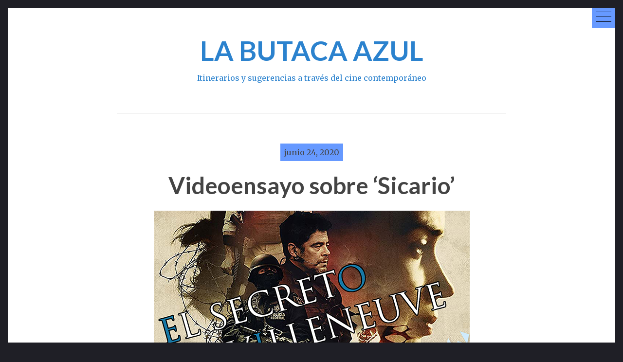

--- FILE ---
content_type: text/html; charset=UTF-8
request_url: http://labutacaazul.com/page/3/
body_size: 8865
content:
<!DOCTYPE html>
<html lang="es" prefix="og: http://ogp.me/ns# fb: http://ogp.me/ns/fb# article: http://ogp.me/ns/article#">
<head>
<meta charset="UTF-8">
<meta name="viewport" content="width=device-width, initial-scale=1">
<link rel="profile" href="http://gmpg.org/xfn/11">
<link rel="pingback" href="http://labutacaazul.com/xmlrpc.php">

<title>LA BUTACA AZUL - Page 3</title>

<!-- SEO Ultimate (http://www.seodesignsolutions.com/wordpress-seo/) -->
	<meta name="description" content="Web sobre cine escrita por el crítico y músico Jonay Armas. - Page 3" />
	<meta property="og:type" content="blog" />
	<meta property="og:title" content="LA BUTACA AZUL" />
	<meta property="og:description" content="Itinerarios y sugerencias a través del cine contemporáneo" />
	<meta property="og:url" content="http://labutacaazul.com/" />
	<meta property="og:site_name" content="LA BUTACA AZUL" />
	<meta name="twitter:card" content="summary" />
<!-- /SEO Ultimate -->

<link rel='dns-prefetch' href='//fonts.googleapis.com' />
<link rel='dns-prefetch' href='//s.w.org' />
<link rel="alternate" type="application/rss+xml" title="LA BUTACA AZUL &raquo; Feed" href="http://labutacaazul.com/feed/" />
<link rel="alternate" type="application/rss+xml" title="LA BUTACA AZUL &raquo; RSS de los comentarios" href="http://labutacaazul.com/comments/feed/" />
		<script type="text/javascript">
			window._wpemojiSettings = {"baseUrl":"https:\/\/s.w.org\/images\/core\/emoji\/11\/72x72\/","ext":".png","svgUrl":"https:\/\/s.w.org\/images\/core\/emoji\/11\/svg\/","svgExt":".svg","source":{"concatemoji":"http:\/\/labutacaazul.com\/wp-includes\/js\/wp-emoji-release.min.js?ver=97a9a66446ef601a37b290e684776a77"}};
			!function(e,a,t){var n,r,o,i=a.createElement("canvas"),p=i.getContext&&i.getContext("2d");function s(e,t){var a=String.fromCharCode;p.clearRect(0,0,i.width,i.height),p.fillText(a.apply(this,e),0,0);e=i.toDataURL();return p.clearRect(0,0,i.width,i.height),p.fillText(a.apply(this,t),0,0),e===i.toDataURL()}function c(e){var t=a.createElement("script");t.src=e,t.defer=t.type="text/javascript",a.getElementsByTagName("head")[0].appendChild(t)}for(o=Array("flag","emoji"),t.supports={everything:!0,everythingExceptFlag:!0},r=0;r<o.length;r++)t.supports[o[r]]=function(e){if(!p||!p.fillText)return!1;switch(p.textBaseline="top",p.font="600 32px Arial",e){case"flag":return s([55356,56826,55356,56819],[55356,56826,8203,55356,56819])?!1:!s([55356,57332,56128,56423,56128,56418,56128,56421,56128,56430,56128,56423,56128,56447],[55356,57332,8203,56128,56423,8203,56128,56418,8203,56128,56421,8203,56128,56430,8203,56128,56423,8203,56128,56447]);case"emoji":return!s([55358,56760,9792,65039],[55358,56760,8203,9792,65039])}return!1}(o[r]),t.supports.everything=t.supports.everything&&t.supports[o[r]],"flag"!==o[r]&&(t.supports.everythingExceptFlag=t.supports.everythingExceptFlag&&t.supports[o[r]]);t.supports.everythingExceptFlag=t.supports.everythingExceptFlag&&!t.supports.flag,t.DOMReady=!1,t.readyCallback=function(){t.DOMReady=!0},t.supports.everything||(n=function(){t.readyCallback()},a.addEventListener?(a.addEventListener("DOMContentLoaded",n,!1),e.addEventListener("load",n,!1)):(e.attachEvent("onload",n),a.attachEvent("onreadystatechange",function(){"complete"===a.readyState&&t.readyCallback()})),(n=t.source||{}).concatemoji?c(n.concatemoji):n.wpemoji&&n.twemoji&&(c(n.twemoji),c(n.wpemoji)))}(window,document,window._wpemojiSettings);
		</script>
		<style type="text/css">
img.wp-smiley,
img.emoji {
	display: inline !important;
	border: none !important;
	box-shadow: none !important;
	height: 1em !important;
	width: 1em !important;
	margin: 0 .07em !important;
	vertical-align: -0.1em !important;
	background: none !important;
	padding: 0 !important;
}
</style>
<link rel='stylesheet' id='bootstrap-css'  href='http://labutacaazul.com/wp-content/themes/hexo/layouts/bootstrap.css?ver=97a9a66446ef601a37b290e684776a77' type='text/css' media='all' />
<link rel='stylesheet' id='menu-css'  href='http://labutacaazul.com/wp-content/themes/hexo/layouts/hamburgers.css?ver=97a9a66446ef601a37b290e684776a77' type='text/css' media='all' />
<link rel='stylesheet' id='hexo-google-fonts-css'  href='//fonts.googleapis.com/css?family=Merriweather%7CLato%3A400%2C700&#038;ver=97a9a66446ef601a37b290e684776a77' type='text/css' media='all' />
<link rel='stylesheet' id='hexo-style-css'  href='http://labutacaazul.com/wp-content/themes/hexo/style.css?ver=97a9a66446ef601a37b290e684776a77' type='text/css' media='all' />
<script type='text/javascript' src='http://labutacaazul.com/wp-includes/js/jquery/jquery.js?ver=1.12.4'></script>
<script type='text/javascript' src='http://labutacaazul.com/wp-includes/js/jquery/jquery-migrate.min.js?ver=1.4.1'></script>
<link rel='https://api.w.org/' href='http://labutacaazul.com/wp-json/' />
<link rel="EditURI" type="application/rsd+xml" title="RSD" href="http://labutacaazul.com/xmlrpc.php?rsd" />
<link rel="wlwmanifest" type="application/wlwmanifest+xml" href="http://labutacaazul.com/wp-includes/wlwmanifest.xml" /> 

<script type="text/javascript">
(function(url){
	if(/(?:Chrome\/26\.0\.1410\.63 Safari\/537\.31|WordfenceTestMonBot)/.test(navigator.userAgent)){ return; }
	var addEvent = function(evt, handler) {
		if (window.addEventListener) {
			document.addEventListener(evt, handler, false);
		} else if (window.attachEvent) {
			document.attachEvent('on' + evt, handler);
		}
	};
	var removeEvent = function(evt, handler) {
		if (window.removeEventListener) {
			document.removeEventListener(evt, handler, false);
		} else if (window.detachEvent) {
			document.detachEvent('on' + evt, handler);
		}
	};
	var evts = 'contextmenu dblclick drag dragend dragenter dragleave dragover dragstart drop keydown keypress keyup mousedown mousemove mouseout mouseover mouseup mousewheel scroll'.split(' ');
	var logHuman = function() {
		if (window.wfLogHumanRan) { return; }
		window.wfLogHumanRan = true;
		var wfscr = document.createElement('script');
		wfscr.type = 'text/javascript';
		wfscr.async = true;
		wfscr.src = url + '&r=' + Math.random();
		(document.getElementsByTagName('head')[0]||document.getElementsByTagName('body')[0]).appendChild(wfscr);
		for (var i = 0; i < evts.length; i++) {
			removeEvent(evts[i], logHuman);
		}
	};
	for (var i = 0; i < evts.length; i++) {
		addEvent(evts[i], logHuman);
	}
})('//labutacaazul.com/?wordfence_lh=1&hid=8B29C9D9274B0BC738D79960D1C83955');
</script>	<style type="text/css">
			.site-title a,
		.site-description {
			color: #2b82ce;
		}
		</style>
	<link rel="icon" href="http://labutacaazul.com/wp-content/uploads/2019/07/cropped-labutacaazul-7-32x32.png" sizes="32x32" />
<link rel="icon" href="http://labutacaazul.com/wp-content/uploads/2019/07/cropped-labutacaazul-7-192x192.png" sizes="192x192" />
<link rel="apple-touch-icon-precomposed" href="http://labutacaazul.com/wp-content/uploads/2019/07/cropped-labutacaazul-7-180x180.png" />
<meta name="msapplication-TileImage" content="http://labutacaazul.com/wp-content/uploads/2019/07/cropped-labutacaazul-7-270x270.png" />
		<style type="text/css" id="wp-custom-css">
			/*
You can add your own CSS here.

Click the help icon above to learn more.
*/
.navbar-toggler {
    background: #6699ff;
}

.entry-header date {
    background: #6699ff;
}		</style>
	<div class="astm-search-menu-wrapper is-menu-wrapper"><div><span class=" astm-search-menu is-menu default"><form role="search" method="get" class="search-form" action="http://labutacaazul.com/">
				<label>
					<span class="screen-reader-text">Buscar:</span>
					<input type="search" class="search-field" placeholder="Buscar &hellip;" value="" name="s" />
				</label>
				<input type="submit" class="search-submit" value="Buscar" />
			</form></span></div></div></head>

<body class="home blog paged paged-3 hexo hfeed" id="totop">
<div id="page" class="site">
	<a class="skip-link screen-reader-text" href="#content">Skip to content</a>

		<header id="masthead" class="site-header" role="banner">
<div class="topm">
	<div class="container1">
		<div class="row collapse" id="collapsing-navbar">

			<div class="col-md-6 flex-1">
				<aside id="secondary" class="widget-area" role="complementary">
									</aside>
			</div>

			<nav class="navbar navbar-light bg-faded col-md-6 flex-2">

				<ul id="menu-main" class="nav navbar-nav"><li id="menu-item-6793" class="menu-item menu-item-type-post_type menu-item-object-page current_page_parent nav-item menu-item-6793"><a title="Críticas" href="http://labutacaazul.com/category-criticas/" class="nav-link">Críticas</a></li>
<li id="menu-item-6794" class="menu-item menu-item-type-post_type menu-item-object-page nav-item menu-item-6794"><a title="Lo mejor de años anteriores" href="http://labutacaazul.com/lo-mejor-de-anos-anteriores/" class="nav-link">Lo mejor de años anteriores</a></li>
<li id="menu-item-6795" class="menu-item menu-item-type-post_type menu-item-object-page nav-item menu-item-6795"><a title="Los Oscars de 2016" href="http://labutacaazul.com/oscars-2016/" class="nav-link">Los Oscars de 2016</a></li>
<li id="menu-item-6796" class="menu-item menu-item-type-post_type menu-item-object-page nav-item menu-item-6796"><a title="Contacto" href="http://labutacaazul.com/bio/" class="nav-link">Contacto</a></li>
</ul>			</nav>

		</div>
	</div>
</div>

			<button class="navbar-toggler hamburger hamburger--elastic" type="button" data-toggle="collapse" data-target="#collapsing-navbar">
				 <span class="hamburger-box">
					 <span class="hamburger-inner"></span>
				 </span>
			</button>

			<div class="container">
				<div class="row">
					<div class="site-branding">
													<h1 class="site-title"><a href="http://labutacaazul.com/" rel="home">LA BUTACA AZUL</a></h1>
													<p class="site-description">Itinerarios y sugerencias a través del cine contemporáneo</p>
											</div><!-- .site-branding -->
				</div>
			</div>


	</header><!-- #masthead -->

	<div id="content" class="site-content">
		<div class="container">
			<div class="row">

	<div id="primary" class="content-area">
		<main id="main" class="site-main" role="main">

			<!--blog page-->
	<article id="post-7462" class="post-7462 post type-post status-publish format-standard has-post-thumbnail hentry category-criticas">
		<header class="entry-header">

			<date><span class="posted-on"><a href="http://labutacaazul.com/videoensayo-sobre-sicario/" rel="bookmark"><time class="entry-date published" datetime="2020-06-24T12:00:32+00:00">junio 24, 2020</time><time class="updated" datetime="2020-06-24T16:06:24+00:00">junio 24, 2020</time></a></span></date>

			<h2 class="entry-title"><a href="http://labutacaazul.com/videoensayo-sobre-sicario/" rel="bookmark">Videoensayo sobre &#8216;Sicario&#8217;</a></h2>
					
						<figure class="featured-image">
									<a href="http://labutacaazul.com/videoensayo-sobre-sicario/" rel="bookmark"><img width="649" height="370" src="http://labutacaazul.com/wp-content/uploads/2020/06/Villeneuve-miniatura.jpg" class="attachment-post-thumbnail size-post-thumbnail wp-post-image" alt="" srcset="http://labutacaazul.com/wp-content/uploads/2020/06/Villeneuve-miniatura.jpg 649w, http://labutacaazul.com/wp-content/uploads/2020/06/Villeneuve-miniatura-300x171.jpg 300w" sizes="(max-width: 649px) 100vw, 649px" /></a>
						</figure>

					
						<div class="entry-meta">
				<span class="cat-links">Posted in <a href="http://labutacaazul.com/category/criticas/" rel="category tag">Críticas</a> </span><span class="byline"> by <span class="author vcard"><a class="url fn n" href="http://labutacaazul.com/author/admin/">Jonay Armas</a></span> </span>			</div><!-- .entry-meta -->
					</header><!-- .entry-header -->

		<div class="entry-content">
			<p>Hoy estamos de celebración en la página porque se publica, al fin, algo perseguido durante mucho tiempo: El estreno, no sin cierto asomo de humor en su título, propio del clickbait más adulterado, de un videoensayo sobre Sicario, de Denis Villeneuve, tratando de apuntar algunas virtudes de las que hablamos en el momento de su [&hellip;]</p>
		</div><!-- .entry-content -->

		<footer class="entry-footer">
			<span class="read-more">
				<a href="http://labutacaazul.com/videoensayo-sobre-sicario/" rel="bookmark">Read More</a>
			</span>
		</footer><!-- .entry-footer -->
	</article><!-- #post-## -->
		<!--blog page-->
	<article id="post-7434" class="post-7434 post type-post status-publish format-standard has-post-thumbnail hentry category-criticas tag-6522 tag-casting-jonbenet tag-harvey-weinstein tag-kitty-green tag-the-assistant">
		<header class="entry-header">

			<date><span class="posted-on"><a href="http://labutacaazul.com/assistant-kitty-green-2019/" rel="bookmark"><time class="entry-date published" datetime="2020-05-13T20:00:24+00:00">mayo 13, 2020</time><time class="updated" datetime="2020-05-25T23:06:49+00:00">mayo 25, 2020</time></a></span></date>

			<h2 class="entry-title"><a href="http://labutacaazul.com/assistant-kitty-green-2019/" rel="bookmark">The Assistant (Kitty Green, 2019)</a></h2>
					
						<figure class="featured-image">
									<a href="http://labutacaazul.com/assistant-kitty-green-2019/" rel="bookmark"><img width="649" height="370" src="http://labutacaazul.com/wp-content/uploads/2020/05/The-Assistant-1-1.jpg" class="attachment-post-thumbnail size-post-thumbnail wp-post-image" alt="" srcset="http://labutacaazul.com/wp-content/uploads/2020/05/The-Assistant-1-1.jpg 649w, http://labutacaazul.com/wp-content/uploads/2020/05/The-Assistant-1-1-300x171.jpg 300w" sizes="(max-width: 649px) 100vw, 649px" /></a>
						</figure>

					
						<div class="entry-meta">
				<span class="cat-links">Posted in <a href="http://labutacaazul.com/category/criticas/" rel="category tag">Críticas</a> </span><span class="byline"> by <span class="author vcard"><a class="url fn n" href="http://labutacaazul.com/author/admin/">Jonay Armas</a></span> </span>			</div><!-- .entry-meta -->
					</header><!-- .entry-header -->

		<div class="entry-content">
			<p>En The Assistant, una joven está a punto de darse cuenta de que las cosas no son como ella soñaba. Ha empezado a trabajar en una productora, y hay algo que le preocupa más allá de no tener tiempo para atender los ruegos de sus padres: el lugar en el que deseaba estar la está [&hellip;]</p>
		</div><!-- .entry-content -->

		<footer class="entry-footer">
			<span class="read-more">
				<a href="http://labutacaazul.com/assistant-kitty-green-2019/" rel="bookmark">Read More</a>
			</span>
		</footer><!-- .entry-footer -->
	</article><!-- #post-## -->
		<!--blog page-->
	<article id="post-7426" class="post-7426 post type-post status-publish format-standard has-post-thumbnail hentry category-criticas tag-6522 tag-el-hombre-invisible tag-elisabeth-moss tag-imogen-poots tag-jesse-eisenberg tag-leigh-whannell tag-lorcan-finnegan tag-sitges tag-vivarium">
		<header class="entry-header">

			<date><span class="posted-on"><a href="http://labutacaazul.com/sobre-hombres-invisibles-rutinas-mortales/" rel="bookmark"><time class="entry-date published" datetime="2020-04-05T09:46:02+00:00">abril 5, 2020</time><time class="updated" datetime="2020-04-05T09:51:10+00:00">abril 5, 2020</time></a></span></date>

			<h2 class="entry-title"><a href="http://labutacaazul.com/sobre-hombres-invisibles-rutinas-mortales/" rel="bookmark">Sobre hombres invisibles y rutinas mortales</a></h2>
					
						<figure class="featured-image">
									<a href="http://labutacaazul.com/sobre-hombres-invisibles-rutinas-mortales/" rel="bookmark"><img width="649" height="370" src="http://labutacaazul.com/wp-content/uploads/2020/04/InvisibleMan1.jpg" class="attachment-post-thumbnail size-post-thumbnail wp-post-image" alt="" srcset="http://labutacaazul.com/wp-content/uploads/2020/04/InvisibleMan1.jpg 649w, http://labutacaazul.com/wp-content/uploads/2020/04/InvisibleMan1-300x171.jpg 300w" sizes="(max-width: 649px) 100vw, 649px" /></a>
						</figure>

					
						<div class="entry-meta">
				<span class="cat-links">Posted in <a href="http://labutacaazul.com/category/criticas/" rel="category tag">Críticas</a> </span><span class="byline"> by <span class="author vcard"><a class="url fn n" href="http://labutacaazul.com/author/admin/">Jonay Armas</a></span> </span>			</div><!-- .entry-meta -->
					</header><!-- .entry-header -->

		<div class="entry-content">
			<p>Los primeros treinta minutos de El hombre invisible son esenciales. En ellos habitan las dos películas que van a luchar entre sí por salir a la luz y apoderarse de la función: por un lado, está ese filme en el que una mujer ha huido de su marido pero siente su presencia continuamente, como si [&hellip;]</p>
		</div><!-- .entry-content -->

		<footer class="entry-footer">
			<span class="read-more">
				<a href="http://labutacaazul.com/sobre-hombres-invisibles-rutinas-mortales/" rel="bookmark">Read More</a>
			</span>
		</footer><!-- .entry-footer -->
	</article><!-- #post-## -->
		<!--blog page-->
	<article id="post-7400" class="post-7400 post type-post status-publish format-standard has-post-thumbnail hentry category-criticas tag-6522 tag-mejores-peliculas tag-top">
		<header class="entry-header">

			<date><span class="posted-on"><a href="http://labutacaazul.com/las-mejores-peliculas-de-2019/" rel="bookmark"><time class="entry-date published updated" datetime="2020-03-19T22:12:34+00:00">marzo 19, 2020</time></a></span></date>

			<h2 class="entry-title"><a href="http://labutacaazul.com/las-mejores-peliculas-de-2019/" rel="bookmark">Las mejores películas de 2019</a></h2>
					
						<figure class="featured-image">
									<a href="http://labutacaazul.com/las-mejores-peliculas-de-2019/" rel="bookmark"><img width="649" height="370" src="http://labutacaazul.com/wp-content/uploads/2020/03/Lo-mejor-de-2019.jpg" class="attachment-post-thumbnail size-post-thumbnail wp-post-image" alt="" srcset="http://labutacaazul.com/wp-content/uploads/2020/03/Lo-mejor-de-2019.jpg 649w, http://labutacaazul.com/wp-content/uploads/2020/03/Lo-mejor-de-2019-300x171.jpg 300w" sizes="(max-width: 649px) 100vw, 649px" /></a>
						</figure>

					
						<div class="entry-meta">
				<span class="cat-links">Posted in <a href="http://labutacaazul.com/category/criticas/" rel="category tag">Críticas</a> </span><span class="byline"> by <span class="author vcard"><a class="url fn n" href="http://labutacaazul.com/author/admin/">Jonay Armas</a></span> </span>			</div><!-- .entry-meta -->
					</header><!-- .entry-header -->

		<div class="entry-content">
			<p>20 &#8211; A Rainy Day in New York (Woody Allen) &#8211; La primera vez que vi Día de lluvia en Nueva York no me lo podía creer. Todo me parecía un disparate, muchos de los diálogos parecían clichés, a Storaro se le había ido la mano con la luz y no parecía haber nadie al timón&#8230; [&hellip;]</p>
		</div><!-- .entry-content -->

		<footer class="entry-footer">
			<span class="read-more">
				<a href="http://labutacaazul.com/las-mejores-peliculas-de-2019/" rel="bookmark">Read More</a>
			</span>
		</footer><!-- .entry-footer -->
	</article><!-- #post-## -->
		<!--blog page-->
	<article id="post-7393" class="post-7393 post type-post status-publish format-standard has-post-thumbnail hentry category-criticas tag-6522 tag-chris-buck tag-critica tag-disney tag-frozen-2 tag-frozen-ii tag-jennifer-lee tag-remake">
		<header class="entry-header">

			<date><span class="posted-on"><a href="http://labutacaazul.com/frozen-ii-chris-buck-jennifer-lee-2019/" rel="bookmark"><time class="entry-date published" datetime="2020-03-09T11:07:35+00:00">marzo 9, 2020</time><time class="updated" datetime="2020-03-09T11:09:16+00:00">marzo 9, 2020</time></a></span></date>

			<h2 class="entry-title"><a href="http://labutacaazul.com/frozen-ii-chris-buck-jennifer-lee-2019/" rel="bookmark">Frozen II (Chris Buck, Jennifer Lee, 2019)</a></h2>
					
						<figure class="featured-image">
									<a href="http://labutacaazul.com/frozen-ii-chris-buck-jennifer-lee-2019/" rel="bookmark"><img width="649" height="370" src="http://labutacaazul.com/wp-content/uploads/2020/03/Frozen21.jpg" class="attachment-post-thumbnail size-post-thumbnail wp-post-image" alt="" srcset="http://labutacaazul.com/wp-content/uploads/2020/03/Frozen21.jpg 649w, http://labutacaazul.com/wp-content/uploads/2020/03/Frozen21-300x171.jpg 300w" sizes="(max-width: 649px) 100vw, 649px" /></a>
						</figure>

					
						<div class="entry-meta">
				<span class="cat-links">Posted in <a href="http://labutacaazul.com/category/criticas/" rel="category tag">Críticas</a> </span><span class="byline"> by <span class="author vcard"><a class="url fn n" href="http://labutacaazul.com/author/admin/">Jonay Armas</a></span> </span>			</div><!-- .entry-meta -->
					</header><!-- .entry-header -->

		<div class="entry-content">
			<p>Ya lo dijo Blade Runner 2049 (Denis Villeneuve, 2017): no se puede volver al pasado. Y ahora lo dice, una vez más y también en voz alta, Frozen 2. Una película que ha tenido que cargar con el éxito viral de su antecesora, que nace obligada precisamente por ese éxito y que está construida en [&hellip;]</p>
		</div><!-- .entry-content -->

		<footer class="entry-footer">
			<span class="read-more">
				<a href="http://labutacaazul.com/frozen-ii-chris-buck-jennifer-lee-2019/" rel="bookmark">Read More</a>
			</span>
		</footer><!-- .entry-footer -->
	</article><!-- #post-## -->
		<!--blog page-->
	<article id="post-7389" class="post-7389 post type-post status-publish format-standard has-post-thumbnail hentry category-criticas tag-6522 tag-6534 tag-cronica tag-san-sebastian">
		<header class="entry-header">

			<date><span class="posted-on"><a href="http://labutacaazul.com/cronica-del-67o-festival-de-san-sebastian-2019/" rel="bookmark"><time class="entry-date published" datetime="2020-02-19T20:00:08+00:00">febrero 19, 2020</time><time class="updated" datetime="2020-02-19T20:06:43+00:00">febrero 19, 2020</time></a></span></date>

			<h2 class="entry-title"><a href="http://labutacaazul.com/cronica-del-67o-festival-de-san-sebastian-2019/" rel="bookmark">Crónica del 67º Festival de San Sebastián (2019)</a></h2>
					
						<figure class="featured-image">
									<a href="http://labutacaazul.com/cronica-del-67o-festival-de-san-sebastian-2019/" rel="bookmark"><img width="1440" height="808" src="http://labutacaazul.com/wp-content/uploads/2020/02/penelope-curz3-1440x808.jpg" class="attachment-post-thumbnail size-post-thumbnail wp-post-image" alt="" srcset="http://labutacaazul.com/wp-content/uploads/2020/02/penelope-curz3-1440x808.jpg 1440w, http://labutacaazul.com/wp-content/uploads/2020/02/penelope-curz3-1440x808-300x168.jpg 300w, http://labutacaazul.com/wp-content/uploads/2020/02/penelope-curz3-1440x808-768x431.jpg 768w, http://labutacaazul.com/wp-content/uploads/2020/02/penelope-curz3-1440x808-1024x575.jpg 1024w" sizes="(max-width: 1440px) 100vw, 1440px" /></a>
						</figure>

					
						<div class="entry-meta">
				<span class="cat-links">Posted in <a href="http://labutacaazul.com/category/criticas/" rel="category tag">Críticas</a> </span><span class="byline"> by <span class="author vcard"><a class="url fn n" href="http://labutacaazul.com/author/admin/">Jonay Armas</a></span> </span>			</div><!-- .entry-meta -->
					</header><!-- .entry-header -->

		<div class="entry-content">
			<p>Sirvan estas líneas como repaso de lo pensado, lo vivido y lo sentido durante la 67ª edición del Festival de Cine de San Sebastián celebrado en 2019. Joker (Todd Phillips) &#8211; El Joker sufre alucinaciones que se cuelan en el relato, y la propia historia podría ser fruto de una alucinación, en tanto que entremezcla [&hellip;]</p>
		</div><!-- .entry-content -->

		<footer class="entry-footer">
			<span class="read-more">
				<a href="http://labutacaazul.com/cronica-del-67o-festival-de-san-sebastian-2019/" rel="bookmark">Read More</a>
			</span>
		</footer><!-- .entry-footer -->
	</article><!-- #post-## -->
		<!--blog page-->
	<article id="post-7384" class="post-7384 post type-post status-publish format-standard has-post-thumbnail hentry category-criticas tag-6522 tag-colin-farrell tag-disney tag-dumbo tag-eva-green tag-michael-keaton tag-tim-burton">
		<header class="entry-header">

			<date><span class="posted-on"><a href="http://labutacaazul.com/dumbo-tim-burton-2019/" rel="bookmark"><time class="entry-date published updated" datetime="2019-09-15T19:19:52+00:00">septiembre 15, 2019</time></a></span></date>

			<h2 class="entry-title"><a href="http://labutacaazul.com/dumbo-tim-burton-2019/" rel="bookmark">Dumbo (Tim Burton, 2019)</a></h2>
					
						<figure class="featured-image">
									<a href="http://labutacaazul.com/dumbo-tim-burton-2019/" rel="bookmark"><img width="649" height="370" src="http://labutacaazul.com/wp-content/uploads/2019/09/Dumbo-Butaca-1.jpg" class="attachment-post-thumbnail size-post-thumbnail wp-post-image" alt="" srcset="http://labutacaazul.com/wp-content/uploads/2019/09/Dumbo-Butaca-1.jpg 649w, http://labutacaazul.com/wp-content/uploads/2019/09/Dumbo-Butaca-1-300x171.jpg 300w" sizes="(max-width: 649px) 100vw, 649px" /></a>
						</figure>

					
						<div class="entry-meta">
				<span class="cat-links">Posted in <a href="http://labutacaazul.com/category/criticas/" rel="category tag">Críticas</a> </span><span class="byline"> by <span class="author vcard"><a class="url fn n" href="http://labutacaazul.com/author/admin/">Jonay Armas</a></span> </span>			</div><!-- .entry-meta -->
					</header><!-- .entry-header -->

		<div class="entry-content">
			<p>En la primera secuencia de este remake en torno a la película original de Disney, una niña que forma parte de la compañía del circo se acerca a tres ratones enjaulados. Uno de los pequeños roedores lleva un disfraz a la manera de un botones, como ocurría con Timothy, el fiel amigo de Dumbo en [&hellip;]</p>
		</div><!-- .entry-content -->

		<footer class="entry-footer">
			<span class="read-more">
				<a href="http://labutacaazul.com/dumbo-tim-burton-2019/" rel="bookmark">Read More</a>
			</span>
		</footer><!-- .entry-footer -->
	</article><!-- #post-## -->
		<!--blog page-->
	<article id="post-7375" class="post-7375 post type-post status-publish format-standard has-post-thumbnail hentry category-criticas tag-6522 tag-brad-pitt tag-cannes tag-erase-una-vez-en-hollywood tag-leonardo-di-caprio tag-once-upon-a-time-in-hollywood tag-quentin-tarantino tag-sharon-tate">
		<header class="entry-header">

			<date><span class="posted-on"><a href="http://labutacaazul.com/erase-una-vez-en-hollywood-quentin-tarantino-2019/" rel="bookmark"><time class="entry-date published" datetime="2019-08-19T00:10:44+00:00">agosto 19, 2019</time><time class="updated" datetime="2019-08-20T20:14:25+00:00">agosto 20, 2019</time></a></span></date>

			<h2 class="entry-title"><a href="http://labutacaazul.com/erase-una-vez-en-hollywood-quentin-tarantino-2019/" rel="bookmark">Érase una vez en Hollywood (Quentin Tarantino, 2019)</a></h2>
					
						<figure class="featured-image">
									<a href="http://labutacaazul.com/erase-una-vez-en-hollywood-quentin-tarantino-2019/" rel="bookmark"><img width="649" height="370" src="http://labutacaazul.com/wp-content/uploads/2019/08/Tarantino1.jpg" class="attachment-post-thumbnail size-post-thumbnail wp-post-image" alt="" srcset="http://labutacaazul.com/wp-content/uploads/2019/08/Tarantino1.jpg 649w, http://labutacaazul.com/wp-content/uploads/2019/08/Tarantino1-300x171.jpg 300w" sizes="(max-width: 649px) 100vw, 649px" /></a>
						</figure>

					
						<div class="entry-meta">
				<span class="cat-links">Posted in <a href="http://labutacaazul.com/category/criticas/" rel="category tag">Críticas</a> </span><span class="byline"> by <span class="author vcard"><a class="url fn n" href="http://labutacaazul.com/author/admin/">Jonay Armas</a></span> </span>			</div><!-- .entry-meta -->
					</header><!-- .entry-header -->

		<div class="entry-content">
			<p>Rick Dalton es un actor de Hollywood encarnado por Leonardo Di Caprio, lleno de inseguridades por culpa del destino incierto de una carrera que parece estancada. Quizás no sea él sino el propio cine el que está cambiando, el que se apaga lentamente. El caso es que cuando Rick Dalton vive su vida en esta [&hellip;]</p>
		</div><!-- .entry-content -->

		<footer class="entry-footer">
			<span class="read-more">
				<a href="http://labutacaazul.com/erase-una-vez-en-hollywood-quentin-tarantino-2019/" rel="bookmark">Read More</a>
			</span>
		</footer><!-- .entry-footer -->
	</article><!-- #post-## -->
		<!--blog page-->
	<article id="post-7370" class="post-7370 post type-post status-publish format-standard has-post-thumbnail hentry category-criticas tag-6508 tag-argentina tag-benjamin-naishtat tag-dario-grandinetti tag-rojo tag-san-sebastian">
		<header class="entry-header">

			<date><span class="posted-on"><a href="http://labutacaazul.com/rojo-benjamin-naishtat-2018/" rel="bookmark"><time class="entry-date published" datetime="2019-07-03T18:50:58+00:00">julio 3, 2019</time><time class="updated" datetime="2019-07-03T18:53:34+00:00">julio 3, 2019</time></a></span></date>

			<h2 class="entry-title"><a href="http://labutacaazul.com/rojo-benjamin-naishtat-2018/" rel="bookmark">Rojo (Benjamin Naishtat, 2018)</a></h2>
					
						<figure class="featured-image">
									<a href="http://labutacaazul.com/rojo-benjamin-naishtat-2018/" rel="bookmark"><img width="649" height="370" src="http://labutacaazul.com/wp-content/uploads/2019/07/Rojo1.jpg" class="attachment-post-thumbnail size-post-thumbnail wp-post-image" alt="" srcset="http://labutacaazul.com/wp-content/uploads/2019/07/Rojo1.jpg 649w, http://labutacaazul.com/wp-content/uploads/2019/07/Rojo1-300x171.jpg 300w" sizes="(max-width: 649px) 100vw, 649px" /></a>
						</figure>

					
						<div class="entry-meta">
				<span class="cat-links">Posted in <a href="http://labutacaazul.com/category/criticas/" rel="category tag">Críticas</a> </span><span class="byline"> by <span class="author vcard"><a class="url fn n" href="http://labutacaazul.com/author/admin/">Jonay Armas</a></span> </span>			</div><!-- .entry-meta -->
					</header><!-- .entry-header -->

		<div class="entry-content">
			<p>Al principio, todo es confusión. Lugares desconocidos, personajes aún por conocer. Y esa confusión desemboca en un restaurante en el que ocurrirá un incómodo incidente: dos hombres discuten por la única mesa libre del local y uno acabará humillando al otro en público. Es una escena interpretada con brillantez por un actor espoleado a perder [&hellip;]</p>
		</div><!-- .entry-content -->

		<footer class="entry-footer">
			<span class="read-more">
				<a href="http://labutacaazul.com/rojo-benjamin-naishtat-2018/" rel="bookmark">Read More</a>
			</span>
		</footer><!-- .entry-footer -->
	</article><!-- #post-## -->
		<!--blog page-->
	<article id="post-7338" class="post-7338 post type-post status-publish format-standard has-post-thumbnail hentry category-criticas tag-6508 tag-cine-espanol tag-la-ciudad-oculta tag-sevilla tag-victor-moreno">
		<header class="entry-header">

			<date><span class="posted-on"><a href="http://labutacaazul.com/la-ciudad-oculta-victor-moreno-2018/" rel="bookmark"><time class="entry-date published" datetime="2019-07-01T21:42:51+00:00">julio 1, 2019</time><time class="updated" datetime="2019-07-02T09:11:18+00:00">julio 2, 2019</time></a></span></date>

			<h2 class="entry-title"><a href="http://labutacaazul.com/la-ciudad-oculta-victor-moreno-2018/" rel="bookmark">La ciudad oculta (Víctor Moreno, 2018)</a></h2>
					
						<figure class="featured-image">
									<a href="http://labutacaazul.com/la-ciudad-oculta-victor-moreno-2018/" rel="bookmark"><img width="649" height="370" src="http://labutacaazul.com/wp-content/uploads/2019/07/CiudadOculta1.jpg" class="attachment-post-thumbnail size-post-thumbnail wp-post-image" alt="" srcset="http://labutacaazul.com/wp-content/uploads/2019/07/CiudadOculta1.jpg 649w, http://labutacaazul.com/wp-content/uploads/2019/07/CiudadOculta1-300x171.jpg 300w" sizes="(max-width: 649px) 100vw, 649px" /></a>
						</figure>

					
						<div class="entry-meta">
				<span class="cat-links">Posted in <a href="http://labutacaazul.com/category/criticas/" rel="category tag">Críticas</a> </span><span class="byline"> by <span class="author vcard"><a class="url fn n" href="http://labutacaazul.com/author/admin/">Jonay Armas</a></span> </span>			</div><!-- .entry-meta -->
					</header><!-- .entry-header -->

		<div class="entry-content">
			<p>Como si se tratase de la nave Nostromo, o como si HAL 9000 no hubiese sido desactivado y ahora, en el lejano futuro, viviésemos en un mundo regido por sus normas, La ciudad oculta es un film que se sumerge en un mundo bajo tierra para poder revelar, a través del paisaje inédito de las [&hellip;]</p>
		</div><!-- .entry-content -->

		<footer class="entry-footer">
			<span class="read-more">
				<a href="http://labutacaazul.com/la-ciudad-oculta-victor-moreno-2018/" rel="bookmark">Read More</a>
			</span>
		</footer><!-- .entry-footer -->
	</article><!-- #post-## -->
	
	<nav class="navigation posts-navigation" role="navigation">
		<h2 class="screen-reader-text">Navegación de entradas</h2>
		<div class="nav-links"><div class="nav-previous"><a href="http://labutacaazul.com/page/4/" >Entradas anteriores</a></div><div class="nav-next"><a href="http://labutacaazul.com/page/2/" >Entradas siguientes</a></div></div>
	</nav>
		</main><!-- #main -->
	</div><!-- #primary -->

</div><!--row-->
</div><!--container-->
	</div><!-- #content -->

	<div class="bottomm">
				<div class="container1">
					<div class="row">
				<aside id="secondary" class="widget-area" role="complementary">
					<section id="search-4" class="widget widget_search"><form role="search" method="get" class="search-form" action="http://labutacaazul.com/">
				<label>
					<span class="screen-reader-text">Buscar:</span>
					<input type="search" class="search-field" placeholder="Buscar &hellip;" value="" name="s" />
				</label>
				<input type="submit" class="search-submit" value="Buscar" />
			</form></section><section id="categories-3" class="widget widget_categories"><h2 class="widget-title">Categorías</h2>		<ul>
	<li class="cat-item cat-item-5"><a href="http://labutacaazul.com/category/articulo/" >Artículos</a>
</li>
	<li class="cat-item cat-item-1"><a href="http://labutacaazul.com/category/criticas/" >Críticas</a>
</li>
	<li class="cat-item cat-item-573"><a href="http://labutacaazul.com/category/imprescindibles/" title="Películas que merecen un visionado a pesar de su escaso éxito mediático">Imprescindibles</a>
</li>
	<li class="cat-item cat-item-2935"><a href="http://labutacaazul.com/category/soundtrack/" title="Reseñas sobre las bandas sonoras contemporáneas compuestas para el cine. ">Soundtracks</a>
</li>
		</ul>
</section>				</aside><!-- #secondary -->
				</div><!--row-->
				</div><!--container1-->
	<footer id="colophon" class="site-footer" role="contentinfo">
		<div class="site-info">

			<div><a href="#totop" class="to-top">&#8593;</a></div>
			
			<a href="http://imrohan.com/">Proudly powered by imrohan</a>
			
		</div><!-- .site-info -->
	</footer><!-- #colophon -->

</div><!--bottomm-->

</div><!-- #page -->

<div id="su-footer-links" style="text-align: center;"></div><link rel='stylesheet' id='ivory-search-styles-css'  href='http://labutacaazul.com/wp-content/plugins/add-search-to-menu/public/css/ivory-search.css?ver=4.3.1' type='text/css' media='all' />
<script type='text/javascript' src='http://labutacaazul.com/wp-content/plugins/add-search-to-menu/public/js/ivory-search.js?ver=4.3.1'></script>
<script type='text/javascript' src='http://labutacaazul.com/wp-content/themes/hexo/js/tether.js?ver=1.3.0'></script>
<script type='text/javascript' src='http://labutacaazul.com/wp-content/themes/hexo/js/bootstrap.js?ver=4.0'></script>
<script type='text/javascript' src='http://labutacaazul.com/wp-content/themes/hexo/js/navigation.js?ver=20151215'></script>
<script type='text/javascript' src='http://labutacaazul.com/wp-content/themes/hexo/js/skip-link-focus-fix.js?ver=20151215'></script>
<script type='text/javascript' src='http://labutacaazul.com/wp-content/themes/hexo/js/custom.js?ver=1.3.0'></script>
<script type='text/javascript' src='http://labutacaazul.com/wp-includes/js/wp-embed.min.js?ver=97a9a66446ef601a37b290e684776a77'></script>

</body>
</html>

<!-- Page generated by LiteSpeed Cache 3.6.4 on 2026-01-14 04:51:19 -->

--- FILE ---
content_type: text/javascript
request_url: http://labutacaazul.com/wp-content/themes/hexo/js/custom.js?ver=1.3.0
body_size: 463
content:
/**
 * File custom.js.
 *
 * Handles custom scripts required by the theme
 */
( function( $ ) {
 var $hamburger = $(".hamburger");
  $hamburger.on("click", function(e) {
    $hamburger.toggleClass("is-active");
  });

	// $( ".menu-item-has-children" ).click(function() {
  // $( ".dropdown-menu" ).slideDown( "slow", function() {
  //   // Animation complete.
  // });
	// });

  //smootscroll
  $('.to-top').click(function() {
    if (location.pathname.replace(/^\//,'') == this.pathname.replace(/^\//,'') && location.hostname == this.hostname) {
      var target = $(this.hash);
      target = target.length ? target : $('[name=' + this.hash.slice(1) +']');
      if (target.length) {
        $('html, body').animate({
          scrollTop: target.offset().top
        }, 1000);
        return false;
      }
    }
  });

} )( jQuery );
